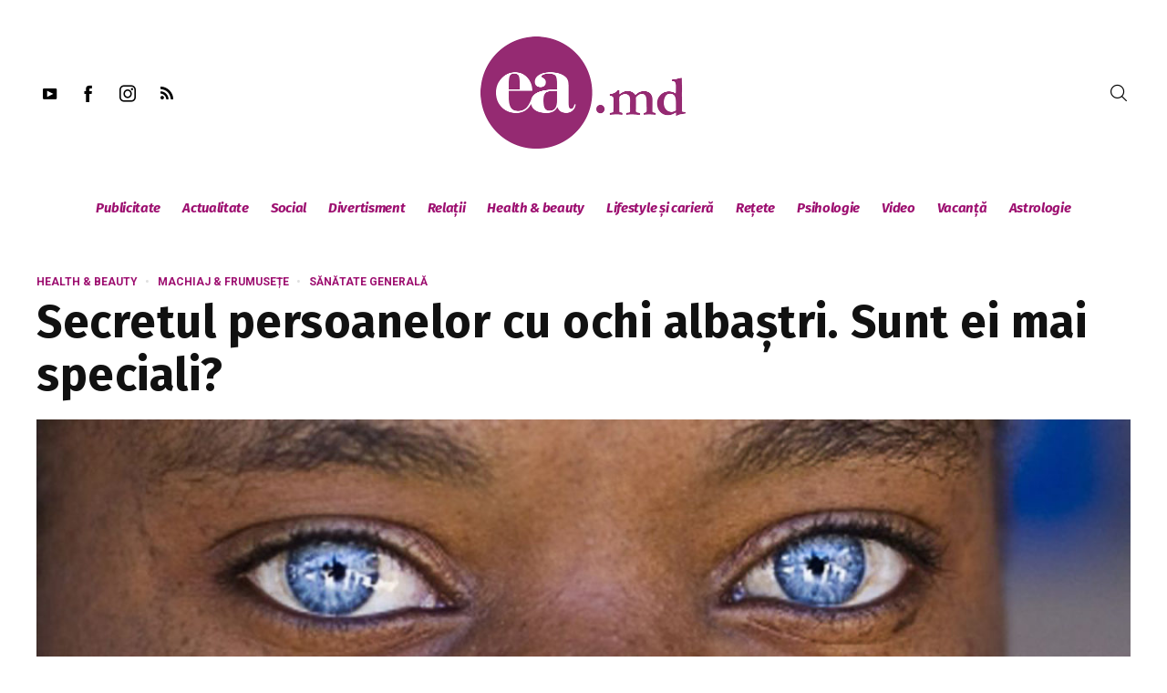

--- FILE ---
content_type: text/html; charset=utf-8
request_url: https://www.google.com/recaptcha/api2/aframe
body_size: 268
content:
<!DOCTYPE HTML><html><head><meta http-equiv="content-type" content="text/html; charset=UTF-8"></head><body><script nonce="QBBwiIe6RzwRtqZ48sS1qA">/** Anti-fraud and anti-abuse applications only. See google.com/recaptcha */ try{var clients={'sodar':'https://pagead2.googlesyndication.com/pagead/sodar?'};window.addEventListener("message",function(a){try{if(a.source===window.parent){var b=JSON.parse(a.data);var c=clients[b['id']];if(c){var d=document.createElement('img');d.src=c+b['params']+'&rc='+(localStorage.getItem("rc::a")?sessionStorage.getItem("rc::b"):"");window.document.body.appendChild(d);sessionStorage.setItem("rc::e",parseInt(sessionStorage.getItem("rc::e")||0)+1);localStorage.setItem("rc::h",'1769210914605');}}}catch(b){}});window.parent.postMessage("_grecaptcha_ready", "*");}catch(b){}</script></body></html>